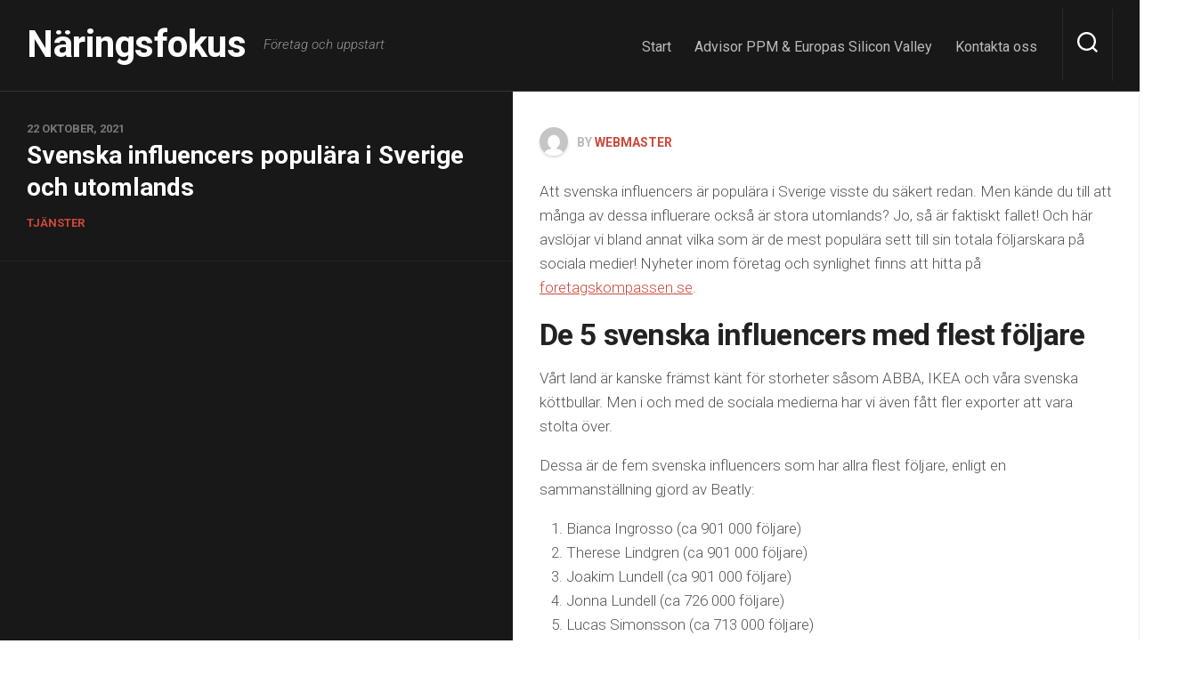

--- FILE ---
content_type: text/html; charset=UTF-8
request_url: https://bp-miljo.se/svenska-influencers-populara-i-sverige-och-utomlands/
body_size: 12806
content:
<!DOCTYPE html> 
<html class="no-js" dir="ltr" lang="sv-SE"
	prefix="og: https://ogp.me/ns#" >

<head>
	<meta charset="UTF-8">
	<meta name="viewport" content="width=device-width, initial-scale=1.0">
	<link rel="profile" href="https://gmpg.org/xfn/11">
		<link rel="pingback" href="https://bp-miljo.se/xmlrpc.php">
		
	<title>Svenska influencers populära i Sverige och utomlands | Näringsfokus</title>
	<style>img:is([sizes="auto" i], [sizes^="auto," i]) { contain-intrinsic-size: 3000px 1500px }</style>
	
		<!-- All in One SEO 4.3.7 - aioseo.com -->
		<meta name="robots" content="max-image-preview:large" />
		<link rel="canonical" href="https://bp-miljo.se/svenska-influencers-populara-i-sverige-och-utomlands/" />
		<meta name="generator" content="All in One SEO (AIOSEO) 4.3.7" />
		<meta property="og:locale" content="sv_SE" />
		<meta property="og:site_name" content="Näringsfokus | Företag och uppstart" />
		<meta property="og:type" content="article" />
		<meta property="og:title" content="Svenska influencers populära i Sverige och utomlands | Näringsfokus" />
		<meta property="og:url" content="https://bp-miljo.se/svenska-influencers-populara-i-sverige-och-utomlands/" />
		<meta property="article:published_time" content="2021-10-22T12:25:18+00:00" />
		<meta property="article:modified_time" content="2023-04-20T13:50:04+00:00" />
		<meta name="twitter:card" content="summary" />
		<meta name="twitter:title" content="Svenska influencers populära i Sverige och utomlands | Näringsfokus" />
		<script type="application/ld+json" class="aioseo-schema">
			{"@context":"https:\/\/schema.org","@graph":[{"@type":"Article","@id":"https:\/\/bp-miljo.se\/svenska-influencers-populara-i-sverige-och-utomlands\/#article","name":"Svenska influencers popul\u00e4ra i Sverige och utomlands | N\u00e4ringsfokus","headline":"Svenska influencers popul\u00e4ra i Sverige och utomlands","author":{"@id":"https:\/\/bp-miljo.se\/author\/webmaster\/#author"},"publisher":{"@id":"https:\/\/bp-miljo.se\/#organization"},"datePublished":"2021-10-22T12:25:18+02:00","dateModified":"2023-04-20T13:50:04+02:00","inLanguage":"sv-SE","mainEntityOfPage":{"@id":"https:\/\/bp-miljo.se\/svenska-influencers-populara-i-sverige-och-utomlands\/#webpage"},"isPartOf":{"@id":"https:\/\/bp-miljo.se\/svenska-influencers-populara-i-sverige-och-utomlands\/#webpage"},"articleSection":"Tj\u00e4nster"},{"@type":"BreadcrumbList","@id":"https:\/\/bp-miljo.se\/svenska-influencers-populara-i-sverige-och-utomlands\/#breadcrumblist","itemListElement":[{"@type":"ListItem","@id":"https:\/\/bp-miljo.se\/#listItem","position":1,"item":{"@type":"WebPage","@id":"https:\/\/bp-miljo.se\/","name":"Hem","description":"F\u00f6retag och uppstart","url":"https:\/\/bp-miljo.se\/"},"nextItem":"https:\/\/bp-miljo.se\/svenska-influencers-populara-i-sverige-och-utomlands\/#listItem"},{"@type":"ListItem","@id":"https:\/\/bp-miljo.se\/svenska-influencers-populara-i-sverige-och-utomlands\/#listItem","position":2,"item":{"@type":"WebPage","@id":"https:\/\/bp-miljo.se\/svenska-influencers-populara-i-sverige-och-utomlands\/","name":"Svenska influencers popul\u00e4ra i Sverige och utomlands","url":"https:\/\/bp-miljo.se\/svenska-influencers-populara-i-sverige-och-utomlands\/"},"previousItem":"https:\/\/bp-miljo.se\/#listItem"}]},{"@type":"Organization","@id":"https:\/\/bp-miljo.se\/#organization","name":"N\u00e4ringsfokus","url":"https:\/\/bp-miljo.se\/"},{"@type":"Person","@id":"https:\/\/bp-miljo.se\/author\/webmaster\/#author","url":"https:\/\/bp-miljo.se\/author\/webmaster\/","name":"webmaster","image":{"@type":"ImageObject","@id":"https:\/\/bp-miljo.se\/svenska-influencers-populara-i-sverige-och-utomlands\/#authorImage","url":"https:\/\/secure.gravatar.com\/avatar\/b383b2d47703c98ee9d1a058224f72fbb663fce52c4e736df041de7256ef809f?s=96&d=mm&r=g","width":96,"height":96,"caption":"webmaster"}},{"@type":"WebPage","@id":"https:\/\/bp-miljo.se\/svenska-influencers-populara-i-sverige-och-utomlands\/#webpage","url":"https:\/\/bp-miljo.se\/svenska-influencers-populara-i-sverige-och-utomlands\/","name":"Svenska influencers popul\u00e4ra i Sverige och utomlands | N\u00e4ringsfokus","inLanguage":"sv-SE","isPartOf":{"@id":"https:\/\/bp-miljo.se\/#website"},"breadcrumb":{"@id":"https:\/\/bp-miljo.se\/svenska-influencers-populara-i-sverige-och-utomlands\/#breadcrumblist"},"author":{"@id":"https:\/\/bp-miljo.se\/author\/webmaster\/#author"},"creator":{"@id":"https:\/\/bp-miljo.se\/author\/webmaster\/#author"},"datePublished":"2021-10-22T12:25:18+02:00","dateModified":"2023-04-20T13:50:04+02:00"},{"@type":"WebSite","@id":"https:\/\/bp-miljo.se\/#website","url":"https:\/\/bp-miljo.se\/","name":"N\u00e4ringsfokus","description":"F\u00f6retag och uppstart","inLanguage":"sv-SE","publisher":{"@id":"https:\/\/bp-miljo.se\/#organization"}}]}
		</script>
		<!-- All in One SEO -->

<script>document.documentElement.className = document.documentElement.className.replace("no-js","js");</script>
<link rel='dns-prefetch' href='//fonts.googleapis.com' />
<link rel="alternate" type="application/rss+xml" title="Näringsfokus &raquo; Webbflöde" href="https://bp-miljo.se/feed/" />
<link rel="alternate" type="application/rss+xml" title="Näringsfokus &raquo; Kommentarsflöde" href="https://bp-miljo.se/comments/feed/" />
<link rel="alternate" type="application/rss+xml" title="Näringsfokus &raquo; Kommentarsflöde för Svenska influencers populära i Sverige och utomlands" href="https://bp-miljo.se/svenska-influencers-populara-i-sverige-och-utomlands/feed/" />
<script type="text/javascript">
/* <![CDATA[ */
window._wpemojiSettings = {"baseUrl":"https:\/\/s.w.org\/images\/core\/emoji\/16.0.1\/72x72\/","ext":".png","svgUrl":"https:\/\/s.w.org\/images\/core\/emoji\/16.0.1\/svg\/","svgExt":".svg","source":{"concatemoji":"https:\/\/bp-miljo.se\/wp-includes\/js\/wp-emoji-release.min.js?ver=6.8.3"}};
/*! This file is auto-generated */
!function(s,n){var o,i,e;function c(e){try{var t={supportTests:e,timestamp:(new Date).valueOf()};sessionStorage.setItem(o,JSON.stringify(t))}catch(e){}}function p(e,t,n){e.clearRect(0,0,e.canvas.width,e.canvas.height),e.fillText(t,0,0);var t=new Uint32Array(e.getImageData(0,0,e.canvas.width,e.canvas.height).data),a=(e.clearRect(0,0,e.canvas.width,e.canvas.height),e.fillText(n,0,0),new Uint32Array(e.getImageData(0,0,e.canvas.width,e.canvas.height).data));return t.every(function(e,t){return e===a[t]})}function u(e,t){e.clearRect(0,0,e.canvas.width,e.canvas.height),e.fillText(t,0,0);for(var n=e.getImageData(16,16,1,1),a=0;a<n.data.length;a++)if(0!==n.data[a])return!1;return!0}function f(e,t,n,a){switch(t){case"flag":return n(e,"\ud83c\udff3\ufe0f\u200d\u26a7\ufe0f","\ud83c\udff3\ufe0f\u200b\u26a7\ufe0f")?!1:!n(e,"\ud83c\udde8\ud83c\uddf6","\ud83c\udde8\u200b\ud83c\uddf6")&&!n(e,"\ud83c\udff4\udb40\udc67\udb40\udc62\udb40\udc65\udb40\udc6e\udb40\udc67\udb40\udc7f","\ud83c\udff4\u200b\udb40\udc67\u200b\udb40\udc62\u200b\udb40\udc65\u200b\udb40\udc6e\u200b\udb40\udc67\u200b\udb40\udc7f");case"emoji":return!a(e,"\ud83e\udedf")}return!1}function g(e,t,n,a){var r="undefined"!=typeof WorkerGlobalScope&&self instanceof WorkerGlobalScope?new OffscreenCanvas(300,150):s.createElement("canvas"),o=r.getContext("2d",{willReadFrequently:!0}),i=(o.textBaseline="top",o.font="600 32px Arial",{});return e.forEach(function(e){i[e]=t(o,e,n,a)}),i}function t(e){var t=s.createElement("script");t.src=e,t.defer=!0,s.head.appendChild(t)}"undefined"!=typeof Promise&&(o="wpEmojiSettingsSupports",i=["flag","emoji"],n.supports={everything:!0,everythingExceptFlag:!0},e=new Promise(function(e){s.addEventListener("DOMContentLoaded",e,{once:!0})}),new Promise(function(t){var n=function(){try{var e=JSON.parse(sessionStorage.getItem(o));if("object"==typeof e&&"number"==typeof e.timestamp&&(new Date).valueOf()<e.timestamp+604800&&"object"==typeof e.supportTests)return e.supportTests}catch(e){}return null}();if(!n){if("undefined"!=typeof Worker&&"undefined"!=typeof OffscreenCanvas&&"undefined"!=typeof URL&&URL.createObjectURL&&"undefined"!=typeof Blob)try{var e="postMessage("+g.toString()+"("+[JSON.stringify(i),f.toString(),p.toString(),u.toString()].join(",")+"));",a=new Blob([e],{type:"text/javascript"}),r=new Worker(URL.createObjectURL(a),{name:"wpTestEmojiSupports"});return void(r.onmessage=function(e){c(n=e.data),r.terminate(),t(n)})}catch(e){}c(n=g(i,f,p,u))}t(n)}).then(function(e){for(var t in e)n.supports[t]=e[t],n.supports.everything=n.supports.everything&&n.supports[t],"flag"!==t&&(n.supports.everythingExceptFlag=n.supports.everythingExceptFlag&&n.supports[t]);n.supports.everythingExceptFlag=n.supports.everythingExceptFlag&&!n.supports.flag,n.DOMReady=!1,n.readyCallback=function(){n.DOMReady=!0}}).then(function(){return e}).then(function(){var e;n.supports.everything||(n.readyCallback(),(e=n.source||{}).concatemoji?t(e.concatemoji):e.wpemoji&&e.twemoji&&(t(e.twemoji),t(e.wpemoji)))}))}((window,document),window._wpemojiSettings);
/* ]]> */
</script>
<style id='wp-emoji-styles-inline-css' type='text/css'>

	img.wp-smiley, img.emoji {
		display: inline !important;
		border: none !important;
		box-shadow: none !important;
		height: 1em !important;
		width: 1em !important;
		margin: 0 0.07em !important;
		vertical-align: -0.1em !important;
		background: none !important;
		padding: 0 !important;
	}
</style>
<link rel='stylesheet' id='wp-block-library-css' href='https://bp-miljo.se/wp-includes/css/dist/block-library/style.min.css?ver=6.8.3' type='text/css' media='all' />
<style id='classic-theme-styles-inline-css' type='text/css'>
/*! This file is auto-generated */
.wp-block-button__link{color:#fff;background-color:#32373c;border-radius:9999px;box-shadow:none;text-decoration:none;padding:calc(.667em + 2px) calc(1.333em + 2px);font-size:1.125em}.wp-block-file__button{background:#32373c;color:#fff;text-decoration:none}
</style>
<style id='global-styles-inline-css' type='text/css'>
:root{--wp--preset--aspect-ratio--square: 1;--wp--preset--aspect-ratio--4-3: 4/3;--wp--preset--aspect-ratio--3-4: 3/4;--wp--preset--aspect-ratio--3-2: 3/2;--wp--preset--aspect-ratio--2-3: 2/3;--wp--preset--aspect-ratio--16-9: 16/9;--wp--preset--aspect-ratio--9-16: 9/16;--wp--preset--color--black: #000000;--wp--preset--color--cyan-bluish-gray: #abb8c3;--wp--preset--color--white: #ffffff;--wp--preset--color--pale-pink: #f78da7;--wp--preset--color--vivid-red: #cf2e2e;--wp--preset--color--luminous-vivid-orange: #ff6900;--wp--preset--color--luminous-vivid-amber: #fcb900;--wp--preset--color--light-green-cyan: #7bdcb5;--wp--preset--color--vivid-green-cyan: #00d084;--wp--preset--color--pale-cyan-blue: #8ed1fc;--wp--preset--color--vivid-cyan-blue: #0693e3;--wp--preset--color--vivid-purple: #9b51e0;--wp--preset--gradient--vivid-cyan-blue-to-vivid-purple: linear-gradient(135deg,rgba(6,147,227,1) 0%,rgb(155,81,224) 100%);--wp--preset--gradient--light-green-cyan-to-vivid-green-cyan: linear-gradient(135deg,rgb(122,220,180) 0%,rgb(0,208,130) 100%);--wp--preset--gradient--luminous-vivid-amber-to-luminous-vivid-orange: linear-gradient(135deg,rgba(252,185,0,1) 0%,rgba(255,105,0,1) 100%);--wp--preset--gradient--luminous-vivid-orange-to-vivid-red: linear-gradient(135deg,rgba(255,105,0,1) 0%,rgb(207,46,46) 100%);--wp--preset--gradient--very-light-gray-to-cyan-bluish-gray: linear-gradient(135deg,rgb(238,238,238) 0%,rgb(169,184,195) 100%);--wp--preset--gradient--cool-to-warm-spectrum: linear-gradient(135deg,rgb(74,234,220) 0%,rgb(151,120,209) 20%,rgb(207,42,186) 40%,rgb(238,44,130) 60%,rgb(251,105,98) 80%,rgb(254,248,76) 100%);--wp--preset--gradient--blush-light-purple: linear-gradient(135deg,rgb(255,206,236) 0%,rgb(152,150,240) 100%);--wp--preset--gradient--blush-bordeaux: linear-gradient(135deg,rgb(254,205,165) 0%,rgb(254,45,45) 50%,rgb(107,0,62) 100%);--wp--preset--gradient--luminous-dusk: linear-gradient(135deg,rgb(255,203,112) 0%,rgb(199,81,192) 50%,rgb(65,88,208) 100%);--wp--preset--gradient--pale-ocean: linear-gradient(135deg,rgb(255,245,203) 0%,rgb(182,227,212) 50%,rgb(51,167,181) 100%);--wp--preset--gradient--electric-grass: linear-gradient(135deg,rgb(202,248,128) 0%,rgb(113,206,126) 100%);--wp--preset--gradient--midnight: linear-gradient(135deg,rgb(2,3,129) 0%,rgb(40,116,252) 100%);--wp--preset--font-size--small: 13px;--wp--preset--font-size--medium: 20px;--wp--preset--font-size--large: 36px;--wp--preset--font-size--x-large: 42px;--wp--preset--spacing--20: 0.44rem;--wp--preset--spacing--30: 0.67rem;--wp--preset--spacing--40: 1rem;--wp--preset--spacing--50: 1.5rem;--wp--preset--spacing--60: 2.25rem;--wp--preset--spacing--70: 3.38rem;--wp--preset--spacing--80: 5.06rem;--wp--preset--shadow--natural: 6px 6px 9px rgba(0, 0, 0, 0.2);--wp--preset--shadow--deep: 12px 12px 50px rgba(0, 0, 0, 0.4);--wp--preset--shadow--sharp: 6px 6px 0px rgba(0, 0, 0, 0.2);--wp--preset--shadow--outlined: 6px 6px 0px -3px rgba(255, 255, 255, 1), 6px 6px rgba(0, 0, 0, 1);--wp--preset--shadow--crisp: 6px 6px 0px rgba(0, 0, 0, 1);}:where(.is-layout-flex){gap: 0.5em;}:where(.is-layout-grid){gap: 0.5em;}body .is-layout-flex{display: flex;}.is-layout-flex{flex-wrap: wrap;align-items: center;}.is-layout-flex > :is(*, div){margin: 0;}body .is-layout-grid{display: grid;}.is-layout-grid > :is(*, div){margin: 0;}:where(.wp-block-columns.is-layout-flex){gap: 2em;}:where(.wp-block-columns.is-layout-grid){gap: 2em;}:where(.wp-block-post-template.is-layout-flex){gap: 1.25em;}:where(.wp-block-post-template.is-layout-grid){gap: 1.25em;}.has-black-color{color: var(--wp--preset--color--black) !important;}.has-cyan-bluish-gray-color{color: var(--wp--preset--color--cyan-bluish-gray) !important;}.has-white-color{color: var(--wp--preset--color--white) !important;}.has-pale-pink-color{color: var(--wp--preset--color--pale-pink) !important;}.has-vivid-red-color{color: var(--wp--preset--color--vivid-red) !important;}.has-luminous-vivid-orange-color{color: var(--wp--preset--color--luminous-vivid-orange) !important;}.has-luminous-vivid-amber-color{color: var(--wp--preset--color--luminous-vivid-amber) !important;}.has-light-green-cyan-color{color: var(--wp--preset--color--light-green-cyan) !important;}.has-vivid-green-cyan-color{color: var(--wp--preset--color--vivid-green-cyan) !important;}.has-pale-cyan-blue-color{color: var(--wp--preset--color--pale-cyan-blue) !important;}.has-vivid-cyan-blue-color{color: var(--wp--preset--color--vivid-cyan-blue) !important;}.has-vivid-purple-color{color: var(--wp--preset--color--vivid-purple) !important;}.has-black-background-color{background-color: var(--wp--preset--color--black) !important;}.has-cyan-bluish-gray-background-color{background-color: var(--wp--preset--color--cyan-bluish-gray) !important;}.has-white-background-color{background-color: var(--wp--preset--color--white) !important;}.has-pale-pink-background-color{background-color: var(--wp--preset--color--pale-pink) !important;}.has-vivid-red-background-color{background-color: var(--wp--preset--color--vivid-red) !important;}.has-luminous-vivid-orange-background-color{background-color: var(--wp--preset--color--luminous-vivid-orange) !important;}.has-luminous-vivid-amber-background-color{background-color: var(--wp--preset--color--luminous-vivid-amber) !important;}.has-light-green-cyan-background-color{background-color: var(--wp--preset--color--light-green-cyan) !important;}.has-vivid-green-cyan-background-color{background-color: var(--wp--preset--color--vivid-green-cyan) !important;}.has-pale-cyan-blue-background-color{background-color: var(--wp--preset--color--pale-cyan-blue) !important;}.has-vivid-cyan-blue-background-color{background-color: var(--wp--preset--color--vivid-cyan-blue) !important;}.has-vivid-purple-background-color{background-color: var(--wp--preset--color--vivid-purple) !important;}.has-black-border-color{border-color: var(--wp--preset--color--black) !important;}.has-cyan-bluish-gray-border-color{border-color: var(--wp--preset--color--cyan-bluish-gray) !important;}.has-white-border-color{border-color: var(--wp--preset--color--white) !important;}.has-pale-pink-border-color{border-color: var(--wp--preset--color--pale-pink) !important;}.has-vivid-red-border-color{border-color: var(--wp--preset--color--vivid-red) !important;}.has-luminous-vivid-orange-border-color{border-color: var(--wp--preset--color--luminous-vivid-orange) !important;}.has-luminous-vivid-amber-border-color{border-color: var(--wp--preset--color--luminous-vivid-amber) !important;}.has-light-green-cyan-border-color{border-color: var(--wp--preset--color--light-green-cyan) !important;}.has-vivid-green-cyan-border-color{border-color: var(--wp--preset--color--vivid-green-cyan) !important;}.has-pale-cyan-blue-border-color{border-color: var(--wp--preset--color--pale-cyan-blue) !important;}.has-vivid-cyan-blue-border-color{border-color: var(--wp--preset--color--vivid-cyan-blue) !important;}.has-vivid-purple-border-color{border-color: var(--wp--preset--color--vivid-purple) !important;}.has-vivid-cyan-blue-to-vivid-purple-gradient-background{background: var(--wp--preset--gradient--vivid-cyan-blue-to-vivid-purple) !important;}.has-light-green-cyan-to-vivid-green-cyan-gradient-background{background: var(--wp--preset--gradient--light-green-cyan-to-vivid-green-cyan) !important;}.has-luminous-vivid-amber-to-luminous-vivid-orange-gradient-background{background: var(--wp--preset--gradient--luminous-vivid-amber-to-luminous-vivid-orange) !important;}.has-luminous-vivid-orange-to-vivid-red-gradient-background{background: var(--wp--preset--gradient--luminous-vivid-orange-to-vivid-red) !important;}.has-very-light-gray-to-cyan-bluish-gray-gradient-background{background: var(--wp--preset--gradient--very-light-gray-to-cyan-bluish-gray) !important;}.has-cool-to-warm-spectrum-gradient-background{background: var(--wp--preset--gradient--cool-to-warm-spectrum) !important;}.has-blush-light-purple-gradient-background{background: var(--wp--preset--gradient--blush-light-purple) !important;}.has-blush-bordeaux-gradient-background{background: var(--wp--preset--gradient--blush-bordeaux) !important;}.has-luminous-dusk-gradient-background{background: var(--wp--preset--gradient--luminous-dusk) !important;}.has-pale-ocean-gradient-background{background: var(--wp--preset--gradient--pale-ocean) !important;}.has-electric-grass-gradient-background{background: var(--wp--preset--gradient--electric-grass) !important;}.has-midnight-gradient-background{background: var(--wp--preset--gradient--midnight) !important;}.has-small-font-size{font-size: var(--wp--preset--font-size--small) !important;}.has-medium-font-size{font-size: var(--wp--preset--font-size--medium) !important;}.has-large-font-size{font-size: var(--wp--preset--font-size--large) !important;}.has-x-large-font-size{font-size: var(--wp--preset--font-size--x-large) !important;}
:where(.wp-block-post-template.is-layout-flex){gap: 1.25em;}:where(.wp-block-post-template.is-layout-grid){gap: 1.25em;}
:where(.wp-block-columns.is-layout-flex){gap: 2em;}:where(.wp-block-columns.is-layout-grid){gap: 2em;}
:root :where(.wp-block-pullquote){font-size: 1.5em;line-height: 1.6;}
</style>
<link rel='stylesheet' id='contact-form-7-css' href='https://bp-miljo.se/wp-content/plugins/contact-form-7/includes/css/styles.css?ver=5.7.6' type='text/css' media='all' />
<link rel='stylesheet' id='splits-style-css' href='https://bp-miljo.se/wp-content/themes/splits/style.css?ver=6.8.3' type='text/css' media='all' />
<style id='splits-style-inline-css' type='text/css'>
body { font-family: "Roboto", Arial, sans-serif; }

</style>
<link rel='stylesheet' id='splits-responsive-css' href='https://bp-miljo.se/wp-content/themes/splits/responsive.css?ver=6.8.3' type='text/css' media='all' />
<link rel='stylesheet' id='splits-font-awesome-css' href='https://bp-miljo.se/wp-content/themes/splits/fonts/all.min.css?ver=6.8.3' type='text/css' media='all' />
<link rel='stylesheet' id='roboto-css' href='//fonts.googleapis.com/css?family=Roboto%3A400%2C300italic%2C300%2C400italic%2C700&#038;subset=latin%2Clatin-ext&#038;ver=6.8.3' type='text/css' media='all' />
<script type="text/javascript" src="https://bp-miljo.se/wp-includes/js/jquery/jquery.min.js?ver=3.7.1" id="jquery-core-js"></script>
<script type="text/javascript" src="https://bp-miljo.se/wp-includes/js/jquery/jquery-migrate.min.js?ver=3.4.1" id="jquery-migrate-js"></script>
<script type="text/javascript" src="https://bp-miljo.se/wp-content/themes/splits/js/jquery.flexslider.min.js?ver=6.8.3" id="splits-flexslider-js"></script>
<link rel="https://api.w.org/" href="https://bp-miljo.se/wp-json/" /><link rel="alternate" title="JSON" type="application/json" href="https://bp-miljo.se/wp-json/wp/v2/posts/216" /><link rel="EditURI" type="application/rsd+xml" title="RSD" href="https://bp-miljo.se/xmlrpc.php?rsd" />
<meta name="generator" content="WordPress 6.8.3" />
<link rel='shortlink' href='https://bp-miljo.se/?p=216' />
<link rel="alternate" title="oEmbed (JSON)" type="application/json+oembed" href="https://bp-miljo.se/wp-json/oembed/1.0/embed?url=https%3A%2F%2Fbp-miljo.se%2Fsvenska-influencers-populara-i-sverige-och-utomlands%2F" />
<link rel="alternate" title="oEmbed (XML)" type="text/xml+oembed" href="https://bp-miljo.se/wp-json/oembed/1.0/embed?url=https%3A%2F%2Fbp-miljo.se%2Fsvenska-influencers-populara-i-sverige-och-utomlands%2F&#038;format=xml" />
<style id="kirki-inline-styles"></style></head>

<body class="wp-singular post-template-default single single-post postid-216 single-format-standard wp-theme-splits col-2cl full-width">


<a class="skip-link screen-reader-text" href="#splits">Skip to content</a>

<div id="wrapper">

	
		
		
	<header id="header" class="group">

		<div class="container group">
			<div class="group pad nav-menu-dropdown-left">
			
				<p class="site-title"><a href="https://bp-miljo.se/" rel="home">Näringsfokus</a></p>
									<p class="site-description">Företag och uppstart</p>
								
									<div id="wrap-nav-header" class="wrap-nav">
								<nav id="nav-header-nav" class="main-navigation nav-menu">
			<button class="menu-toggle" aria-controls="primary-menu" aria-expanded="false">
				<span class="screen-reader-text">Expand Menu</span><div class="menu-toggle-icon"><span></span><span></span><span></span></div>			</button>
			<div class="menu-main-container"><ul id="nav-header" class="menu"><li id="menu-item-5" class="startlink menu-item menu-item-type-custom menu-item-object-custom menu-item-5"><span class="menu-item-wrapper"><a href="/">Start</a></span></li>
<li id="menu-item-17" class="menu-item menu-item-type-post_type menu-item-object-page menu-item-17"><span class="menu-item-wrapper"><a href="https://bp-miljo.se/advisor-ppm-europas-silicon-valley/">Advisor PPM &#038; Europas Silicon Valley</a></span></li>
<li id="menu-item-89" class="menu-item menu-item-type-post_type menu-item-object-page menu-item-89"><span class="menu-item-wrapper"><a href="https://bp-miljo.se/kontakta-oss/">Kontakta oss</a></span></li>
</ul></div>		</nav>
							</div>
								
									<div class="search-trap-focus">
						<button class="toggle-search">
							<svg class="svg-icon" id="svg-search" aria-hidden="true" role="img" focusable="false" xmlns="http://www.w3.org/2000/svg" width="23" height="23" viewBox="0 0 23 23"><path d="M38.710696,48.0601792 L43,52.3494831 L41.3494831,54 L37.0601792,49.710696 C35.2632422,51.1481185 32.9839107,52.0076499 30.5038249,52.0076499 C24.7027226,52.0076499 20,47.3049272 20,41.5038249 C20,35.7027226 24.7027226,31 30.5038249,31 C36.3049272,31 41.0076499,35.7027226 41.0076499,41.5038249 C41.0076499,43.9839107 40.1481185,46.2632422 38.710696,48.0601792 Z M36.3875844,47.1716785 C37.8030221,45.7026647 38.6734666,43.7048964 38.6734666,41.5038249 C38.6734666,36.9918565 35.0157934,33.3341833 30.5038249,33.3341833 C25.9918565,33.3341833 22.3341833,36.9918565 22.3341833,41.5038249 C22.3341833,46.0157934 25.9918565,49.6734666 30.5038249,49.6734666 C32.7048964,49.6734666 34.7026647,48.8030221 36.1716785,47.3875844 C36.2023931,47.347638 36.2360451,47.3092237 36.2726343,47.2726343 C36.3092237,47.2360451 36.347638,47.2023931 36.3875844,47.1716785 Z" transform="translate(-20 -31)"></path></svg>
							<svg class="svg-icon" id="svg-close" aria-hidden="true" role="img" focusable="false" xmlns="http://www.w3.org/2000/svg" width="23" height="23" viewBox="0 0 16 16"><polygon fill="" fill-rule="evenodd" points="6.852 7.649 .399 1.195 1.445 .149 7.899 6.602 14.352 .149 15.399 1.195 8.945 7.649 15.399 14.102 14.352 15.149 7.899 8.695 1.445 15.149 .399 14.102"></polygon></svg>
						</button>
						<div class="search-expand">
							<div class="search-expand-inner">
								<form method="get" class="searchform themeform" action="https://bp-miljo.se/">
	<div>
		<input type="text" class="search" name="s" onblur="if(this.value=='')this.value='To search type and hit enter';" onfocus="if(this.value=='To search type and hit enter')this.value='';" value="To search type and hit enter" />
	</div>
</form>							</div>
						</div>
					</div>
							
			</div><!--/.pad-->
			
						
		</div><!--/.container-->

	</header><!--/#header-->
	
	<div id="splits" class="container group">		
	<div id="splits-left" class="stickyfill group">
		
		<div id="splits-left-top" class="pad">
			<p class="post-date">22 oktober, 2021</p>
			<h1 class="post-title">Svenska influencers populära i Sverige och utomlands</h1>
			<p class="post-category"><a href="https://bp-miljo.se/category/tjanster/" rel="category tag">Tjänster</a></p>
		</div>
		
				<div class="image-container">
					</div>
						
				
	</div><!--/#splits-left-->

	<div id="splits-right">

		<div class="content pad">
					
							<article class="post-216 post type-post status-publish format-standard hentry category-tjanster">	
					<div class="post-inner group">
						<p class="post-byline"><img alt='' src='https://secure.gravatar.com/avatar/b383b2d47703c98ee9d1a058224f72fbb663fce52c4e736df041de7256ef809f?s=64&#038;d=mm&#038;r=g' srcset='https://secure.gravatar.com/avatar/b383b2d47703c98ee9d1a058224f72fbb663fce52c4e736df041de7256ef809f?s=128&#038;d=mm&#038;r=g 2x' class='avatar avatar-64 photo' height='64' width='64' decoding='async'/>by <a href="https://bp-miljo.se/author/webmaster/" title="Inlägg av webmaster" rel="author">webmaster</a></p>

						<div class="entry themeform">	
							<div class="entry-inner">
								<p>Att svenska influencers är populära i Sverige visste du säkert redan. Men kände du till att många av dessa influerare också är stora utomlands? Jo, så är faktiskt fallet! Och här avslöjar vi bland annat vilka som är de mest populära sett till sin totala följarskara på sociala medier! Nyheter inom företag och synlighet finns att hitta på <a href="https://foretagskompassen.se/" target="_blank" rel="noopener">foretagskompassen.se</a>. </p>
<h2>De 5 svenska influencers med flest följare</h2>
<p>Vårt land är kanske främst känt för storheter såsom ABBA, IKEA och våra svenska köttbullar. Men i och med de sociala medierna har vi även fått fler exporter att vara stolta över.</p>
<p>Dessa är de fem svenska influencers som har allra flest följare, enligt en sammanställning gjord av Beatly:</p>
<ol>
<li>Bianca Ingrosso (ca 901 000 följare)</li>
<li>Therese Lindgren (ca 901 000 följare)</li>
<li>Joakim Lundell (ca 901 000 följare)</li>
<li>Jonna Lundell (ca 726 000 följare)</li>
<li>Lucas Simonsson (ca 713 000 följare)</li>
</ol>
<p>Med det sagt finns det såklart även andra influencers som är väldigt attraktiva för företag att arbeta med. Dessa är dock de som aktivt söker samarbeten med varumärken och använder sig av kommersialiserat innehåll som de publicerar tillsammans med sitt eget innehåll. För även Felix Kjellberg och Greta Thunberg är två svenskar med enorm räckvidd på sociala medier. Men inte alla influerare väljer att använda sitt varumärke för att driva försäljning åt företag.</p>
<h2>Därför väljer många företag att samarbeta med influencers</h2>
<p>I dagens era är transparens någonting som uppskattas av den breda massan av konsumenter. Kunderna vill att de varumärken som de gillar och följer ska förmedla en äkthet på ett helt annat sätt än tidigare. Därför har också många så kallade mikroinfluencers blivit kontaktade av företag som vill kunna rikta marknadsföring mot deras målgrupp. I vårt land finns också många betydligt större influencers som har byggt upp sina varumärken på en hel annan nivå.</p>
<p>Och influencermarknadsföring, eller influencer marketing som det kallas på engelska, fortsätter att vara en framgångsrik marknadsföringsstrategi. Detta har bland annat att göra med att vi nu spenderar mer tid än någonsin tidigare på sociala medieplattformar. Att så är fallet är förstås goda nyheter för alla svenska influencers. För ju fler följare och interaktioner dessa får, desto större anses deras varumärken och möjligheter att påverka konsumenter vara!</p>
															</div>
							<div class="clear"></div>
														
						</div><!--/.entry-->
						
					</div><!--/.post-inner-->	
				</article><!--/.post-->				
						
			<div class="clear"></div>

						
					
			

<h4 class="heading">
	<i class="fas fa-hand-point-right"></i>You may also like...</h4>

<ul class="related-posts group">
	
		<li class="related post-hover">
		<article class="post-56 post type-post status-publish format-standard hentry category-bank">

			<div class="post-thumbnail">
				<a href="https://bp-miljo.se/jamfor-billan-en-snabb-guide/">
											<img src="https://bp-miljo.se/wp-content/themes/splits/img/thumb-medium.png" alt="Jämför billån, en snabb guide" />
																								</a>
									<a class="post-comments" href="https://bp-miljo.se/jamfor-billan-en-snabb-guide/#respond"><span><i class="fas fa-comments"></i>0</span></a>
							</div><!--/.post-thumbnail-->
			
			<div class="related-inner">
				
				<h4 class="post-title">
					<a href="https://bp-miljo.se/jamfor-billan-en-snabb-guide/" rel="bookmark">Jämför billån, en snabb guide</a>
				</h4><!--/.post-title-->
							
			</div><!--/.related-inner-->

		</article>
	</li><!--/.related-->
		<li class="related post-hover">
		<article class="post-33 post type-post status-publish format-standard hentry category-pension">

			<div class="post-thumbnail">
				<a href="https://bp-miljo.se/sa-fungerar-advisor-fondforvaltning/">
											<img src="https://bp-miljo.se/wp-content/themes/splits/img/thumb-medium.png" alt="Så fungerar Advisor Fondförvaltning" />
																								</a>
									<a class="post-comments" href="https://bp-miljo.se/sa-fungerar-advisor-fondforvaltning/#respond"><span><i class="fas fa-comments"></i>0</span></a>
							</div><!--/.post-thumbnail-->
			
			<div class="related-inner">
				
				<h4 class="post-title">
					<a href="https://bp-miljo.se/sa-fungerar-advisor-fondforvaltning/" rel="bookmark">Så fungerar Advisor Fondförvaltning</a>
				</h4><!--/.post-title-->
							
			</div><!--/.related-inner-->

		</article>
	</li><!--/.related-->
		<li class="related post-hover">
		<article class="post-53 post type-post status-publish format-standard hentry category-cykeldelar">

			<div class="post-thumbnail">
				<a href="https://bp-miljo.se/viktiga-cykeldelar-pa-din-cykel/">
											<img src="https://bp-miljo.se/wp-content/themes/splits/img/thumb-medium.png" alt="Viktiga cykeldelar på din cykel" />
																								</a>
									<a class="post-comments" href="https://bp-miljo.se/viktiga-cykeldelar-pa-din-cykel/#respond"><span><i class="fas fa-comments"></i>0</span></a>
							</div><!--/.post-thumbnail-->
			
			<div class="related-inner">
				
				<h4 class="post-title">
					<a href="https://bp-miljo.se/viktiga-cykeldelar-pa-din-cykel/" rel="bookmark">Viktiga cykeldelar på din cykel</a>
				</h4><!--/.post-title-->
							
			</div><!--/.related-inner-->

		</article>
	</li><!--/.related-->
		
</ul><!--/.post-related-->

		
			
<div id="comments" class="themeform">
	
	
					<!-- comments open, no comments -->
			
		
		<div id="respond" class="comment-respond">
		<h3 id="reply-title" class="comment-reply-title">Lämna ett svar <small><a rel="nofollow" id="cancel-comment-reply-link" href="/svenska-influencers-populara-i-sverige-och-utomlands/#respond" style="display:none;">Avbryt svar</a></small></h3><form action="https://bp-miljo.se/wp-comments-post.php" method="post" id="commentform" class="comment-form"><p class="comment-notes"><span id="email-notes">Din e-postadress kommer inte publiceras.</span> <span class="required-field-message">Obligatoriska fält är märkta <span class="required">*</span></span></p><p class="comment-form-comment"><label for="comment">Kommentar <span class="required">*</span></label> <textarea id="comment" name="comment" cols="45" rows="8" maxlength="65525" required="required"></textarea></p><p class="comment-form-author"><label for="author">Namn <span class="required">*</span></label> <input id="author" name="author" type="text" value="" size="30" maxlength="245" autocomplete="name" required="required" /></p>
<p class="comment-form-email"><label for="email">E-postadress <span class="required">*</span></label> <input id="email" name="email" type="text" value="" size="30" maxlength="100" aria-describedby="email-notes" autocomplete="email" required="required" /></p>
<p class="comment-form-url"><label for="url">Webbplats</label> <input id="url" name="url" type="text" value="" size="30" maxlength="200" autocomplete="url" /></p>
<p class="form-submit"><input name="submit" type="submit" id="submit" class="submit" value="Publicera kommentar" /> <input type='hidden' name='comment_post_ID' value='216' id='comment_post_ID' />
<input type='hidden' name='comment_parent' id='comment_parent' value='0' />
</p><p style="display: none;"><input type="hidden" id="akismet_comment_nonce" name="akismet_comment_nonce" value="ab0394d3d1" /></p><p style="display: none !important;"><label>&#916;<textarea name="ak_hp_textarea" cols="45" rows="8" maxlength="100"></textarea></label><input type="hidden" id="ak_js_1" name="ak_js" value="119"/><script>document.getElementById( "ak_js_1" ).setAttribute( "value", ( new Date() ).getTime() );</script></p></form>	</div><!-- #respond -->
	
</div><!--/#comments-->			
		</div><!--/.content-->
		
	</div><!--/#splits-right-->
	
	
<div id="splits-sidebar">
	
	<div class="sidebar s1">
		
		<div class="sidebar-content">
			
				<ul class="post-nav group">
		<li class="next"><a href="https://bp-miljo.se/bredbandsabonnemang-for-for-privatpersoner-och-foretag/" rel="next"><i class="fas fa-chevron-right"></i><strong>Next story</strong> <span>Bredbandsabonnemang för för privatpersoner och företag</span></a></li>
		<li class="previous"><a href="https://bp-miljo.se/3-viktiga-saker-att-tanka-pa-infor-val-av-flyttfirma-i-molndal/" rel="prev"><i class="fas fa-chevron-left"></i><strong>Previous story</strong> <span>3 viktiga saker att tänka på inför val av flyttfirma i Mölndal</span></a></li>
	</ul>
			
						
			<div id="search-2" class="widget widget_search"><form method="get" class="searchform themeform" action="https://bp-miljo.se/">
	<div>
		<input type="text" class="search" name="s" onblur="if(this.value=='')this.value='To search type and hit enter';" onfocus="if(this.value=='To search type and hit enter')this.value='';" value="To search type and hit enter" />
	</div>
</form></div>
		<div id="recent-posts-2" class="widget widget_recent_entries">
		<h3 class="group"><span>Senaste inläggen</span></h3>
		<ul>
											<li>
					<a href="https://bp-miljo.se/10-tecken-pa-att-din-flyttfirma-i-kalmar-ar-palitlig/">10 tecken på att din flyttfirma i Kalmar är pålitlig</a>
									</li>
											<li>
					<a href="https://bp-miljo.se/frukt-pa-jobbet-ger-en-mer-trivsam-arbetsplats/">Frukt på jobbet ger en mer trivsam arbetsplats</a>
									</li>
											<li>
					<a href="https://bp-miljo.se/5-viktiga-fordelar-med-att-starka-klasskassan/">5 viktiga fördelar med att stärka klasskassan</a>
									</li>
											<li>
					<a href="https://bp-miljo.se/5-resmal-i-spanien-som-alla-bor-besoka-minst-en-gang/">5 resmål i Spanien som alla bör besöka minst en gång</a>
									</li>
											<li>
					<a href="https://bp-miljo.se/5-fordelar-med-att-teckna-ett-elavtal-utan-fast-avgift/">5 fördelar med att teckna ett elavtal utan fast avgift</a>
									</li>
					</ul>

		</div><div id="categories-2" class="widget widget_categories"><h3 class="group"><span>Kategorier</span></h3>
			<ul>
					<li class="cat-item cat-item-30"><a href="https://bp-miljo.se/category/advokater/">Advokater</a>
</li>
	<li class="cat-item cat-item-27"><a href="https://bp-miljo.se/category/aktiviteter/">Aktiviteter</a>
</li>
	<li class="cat-item cat-item-6"><a href="https://bp-miljo.se/category/bank/">Bank</a>
</li>
	<li class="cat-item cat-item-29"><a href="https://bp-miljo.se/category/bygg/">Bygg</a>
</li>
	<li class="cat-item cat-item-16"><a href="https://bp-miljo.se/category/cykeldelar/">Cykeldelar</a>
</li>
	<li class="cat-item cat-item-4"><a href="https://bp-miljo.se/category/ehandel/">Ehandel</a>
</li>
	<li class="cat-item cat-item-26"><a href="https://bp-miljo.se/category/elektriker/">Elektriker</a>
</li>
	<li class="cat-item cat-item-24"><a href="https://bp-miljo.se/category/farg-och-form/">Färg och form</a>
</li>
	<li class="cat-item cat-item-22"><a href="https://bp-miljo.se/category/fonsterputsning/">Fönsterputsning</a>
</li>
	<li class="cat-item cat-item-20"><a href="https://bp-miljo.se/category/foretag/">Företag</a>
</li>
	<li class="cat-item cat-item-25"><a href="https://bp-miljo.se/category/hemlarm/">Hemlarm</a>
</li>
	<li class="cat-item cat-item-32"><a href="https://bp-miljo.se/category/info/">Info</a>
</li>
	<li class="cat-item cat-item-31"><a href="https://bp-miljo.se/category/juridik/">Juridik</a>
</li>
	<li class="cat-item cat-item-12"><a href="https://bp-miljo.se/category/kompetens/">kompetens</a>
</li>
	<li class="cat-item cat-item-28"><a href="https://bp-miljo.se/category/konstruktion/">Konstruktion</a>
</li>
	<li class="cat-item cat-item-23"><a href="https://bp-miljo.se/category/kontor/">Kontor</a>
</li>
	<li class="cat-item cat-item-21"><a href="https://bp-miljo.se/category/lager/">Lager</a>
</li>
	<li class="cat-item cat-item-14"><a href="https://bp-miljo.se/category/marktjanst/">Marktjänst</a>
</li>
	<li class="cat-item cat-item-5"><a href="https://bp-miljo.se/category/nyttoprogram/">nyttoprogram</a>
</li>
	<li class="cat-item cat-item-1"><a href="https://bp-miljo.se/category/okategoriserade/">Okategoriserade</a>
</li>
	<li class="cat-item cat-item-13"><a href="https://bp-miljo.se/category/packning/">Packning</a>
</li>
	<li class="cat-item cat-item-11"><a href="https://bp-miljo.se/category/pension/">Pension</a>
</li>
	<li class="cat-item cat-item-19"><a href="https://bp-miljo.se/category/profilprodukter/">Profilprodukter</a>
</li>
	<li class="cat-item cat-item-18"><a href="https://bp-miljo.se/category/renovering/">Renovering</a>
</li>
	<li class="cat-item cat-item-10"><a href="https://bp-miljo.se/category/sokmotorer/">sökmotorer</a>
</li>
	<li class="cat-item cat-item-7"><a href="https://bp-miljo.se/category/stad/">städ</a>
</li>
	<li class="cat-item cat-item-17"><a href="https://bp-miljo.se/category/tjanster/">Tjänster</a>
</li>
	<li class="cat-item cat-item-33"><a href="https://bp-miljo.se/category/vard/">Vård</a>
</li>
	<li class="cat-item cat-item-15"><a href="https://bp-miljo.se/category/villalarm/">Villalarm</a>
</li>
	<li class="cat-item cat-item-9"><a href="https://bp-miljo.se/category/webb/">webb</a>
</li>
			</ul>

			</div>			
		</div><!--/.sidebar-content-->
		
	</div><!--/.sidebar-->

</div><!--/#splits-sidebar-->

	
	</div><!--/#splits-->
	
	<footer id="footer">
		
				
		<div id="footer-top" class="group">	
			
	<div class="clear"></div>
	<div id="owl-featured" class="owl-carousel owl-theme">
			
<div class="highlights group" id="post-370">
	<div class="highlights-thumb">
		<a href="https://bp-miljo.se/10-tecken-pa-att-din-flyttfirma-i-kalmar-ar-palitlig/">
							<img src="https://bp-miljo.se/wp-content/themes/splits/img/thumb-medium.png" alt="10 tecken på att din flyttfirma i Kalmar är pålitlig" />
					</a>
					<a class="post-comments" href="https://bp-miljo.se/10-tecken-pa-att-din-flyttfirma-i-kalmar-ar-palitlig/#respond"><span><i class="fas fa-comments"></i>0</span></a>
			</div>
	<div class="highlights-wrap">
		<div class="highlights-date">26 januari, 2025</div>
		<h2 class="highlights-title">
			<a href="https://bp-miljo.se/10-tecken-pa-att-din-flyttfirma-i-kalmar-ar-palitlig/" rel="bookmark">10 tecken på att din flyttfirma i Kalmar är pålitlig</a>
		</h2><!--/.post-title-->
		<div class="highlights-category"><a href="https://bp-miljo.se/category/tjanster/" rel="category tag">Tjänster</a></div>
	</div>
</div>			
<div class="highlights group" id="post-367">
	<div class="highlights-thumb">
		<a href="https://bp-miljo.se/frukt-pa-jobbet-ger-en-mer-trivsam-arbetsplats/">
							<img src="https://bp-miljo.se/wp-content/themes/splits/img/thumb-medium.png" alt="Frukt på jobbet ger en mer trivsam arbetsplats" />
					</a>
					<a class="post-comments" href="https://bp-miljo.se/frukt-pa-jobbet-ger-en-mer-trivsam-arbetsplats/#respond"><span><i class="fas fa-comments"></i>0</span></a>
			</div>
	<div class="highlights-wrap">
		<div class="highlights-date">20 januari, 2025</div>
		<h2 class="highlights-title">
			<a href="https://bp-miljo.se/frukt-pa-jobbet-ger-en-mer-trivsam-arbetsplats/" rel="bookmark">Frukt på jobbet ger en mer trivsam arbetsplats</a>
		</h2><!--/.post-title-->
		<div class="highlights-category"><a href="https://bp-miljo.se/category/foretag/" rel="category tag">Företag</a></div>
	</div>
</div>			
<div class="highlights group" id="post-336">
	<div class="highlights-thumb">
		<a href="https://bp-miljo.se/5-viktiga-fordelar-med-att-starka-klasskassan/">
							<img width="520" height="293" src="https://bp-miljo.se/wp-content/uploads/2024/12/5-viktiga-fordelar-med-att-starka-klasskassan-520x293.jpg" class="attachment-splits-medium size-splits-medium wp-post-image" alt="1. Möjliggör klassresor. 2. Finansierar skolprojekt. 3. Stärker gemenskapen. 4. Utvecklar elevers ansvarskänsla. 5. Ger tillgång till extramaterial." decoding="async" loading="lazy" srcset="https://bp-miljo.se/wp-content/uploads/2024/12/5-viktiga-fordelar-med-att-starka-klasskassan-520x293.jpg 520w, https://bp-miljo.se/wp-content/uploads/2024/12/5-viktiga-fordelar-med-att-starka-klasskassan-300x169.jpg 300w, https://bp-miljo.se/wp-content/uploads/2024/12/5-viktiga-fordelar-med-att-starka-klasskassan-1024x576.jpg 1024w, https://bp-miljo.se/wp-content/uploads/2024/12/5-viktiga-fordelar-med-att-starka-klasskassan-768x432.jpg 768w, https://bp-miljo.se/wp-content/uploads/2024/12/5-viktiga-fordelar-med-att-starka-klasskassan-720x405.jpg 720w, https://bp-miljo.se/wp-content/uploads/2024/12/5-viktiga-fordelar-med-att-starka-klasskassan.jpg 1280w" sizes="auto, (max-width: 520px) 100vw, 520px" />					</a>
					<a class="post-comments" href="https://bp-miljo.se/5-viktiga-fordelar-med-att-starka-klasskassan/#respond"><span><i class="fas fa-comments"></i>0</span></a>
			</div>
	<div class="highlights-wrap">
		<div class="highlights-date">23 november, 2024</div>
		<h2 class="highlights-title">
			<a href="https://bp-miljo.se/5-viktiga-fordelar-med-att-starka-klasskassan/" rel="bookmark">5 viktiga fördelar med att stärka klasskassan</a>
		</h2><!--/.post-title-->
		<div class="highlights-category"><a href="https://bp-miljo.se/category/info/" rel="category tag">Info</a></div>
	</div>
</div>			
<div class="highlights group" id="post-333">
	<div class="highlights-thumb">
		<a href="https://bp-miljo.se/5-resmal-i-spanien-som-alla-bor-besoka-minst-en-gang/">
							<img width="469" height="293" src="https://bp-miljo.se/wp-content/uploads/2024/11/Resmal-i-Spanien.jpg" class="attachment-splits-medium size-splits-medium wp-post-image" alt="Resmål i Spanien" decoding="async" loading="lazy" srcset="https://bp-miljo.se/wp-content/uploads/2024/11/Resmal-i-Spanien.jpg 600w, https://bp-miljo.se/wp-content/uploads/2024/11/Resmal-i-Spanien-300x188.jpg 300w" sizes="auto, (max-width: 469px) 100vw, 469px" />					</a>
					<a class="post-comments" href="https://bp-miljo.se/5-resmal-i-spanien-som-alla-bor-besoka-minst-en-gang/#respond"><span><i class="fas fa-comments"></i>0</span></a>
			</div>
	<div class="highlights-wrap">
		<div class="highlights-date">14 november, 2024</div>
		<h2 class="highlights-title">
			<a href="https://bp-miljo.se/5-resmal-i-spanien-som-alla-bor-besoka-minst-en-gang/" rel="bookmark">5 resmål i Spanien som alla bör besöka minst en gång</a>
		</h2><!--/.post-title-->
		<div class="highlights-category"><a href="https://bp-miljo.se/category/info/" rel="category tag">Info</a></div>
	</div>
</div>			
<div class="highlights group" id="post-330">
	<div class="highlights-thumb">
		<a href="https://bp-miljo.se/5-fordelar-med-att-teckna-ett-elavtal-utan-fast-avgift/">
							<img width="520" height="293" src="https://bp-miljo.se/wp-content/uploads/2024/12/5-fordelar-med-att-teckna-ett-elavtal-utan-fast-avgift-520x293.jpg" class="attachment-splits-medium size-splits-medium wp-post-image" alt="1. Flexibel betalning; betala bara för förbrukning. 2. Inga fasta kostnader; spara vid låg användning. 3. Större kontroll; justera förbrukning efter pris. 4. Ingen bindningstid; frihet att byta när som helst. 5. Lätt att budgetera; direktkopplat till konsumtion." decoding="async" loading="lazy" srcset="https://bp-miljo.se/wp-content/uploads/2024/12/5-fordelar-med-att-teckna-ett-elavtal-utan-fast-avgift-520x293.jpg 520w, https://bp-miljo.se/wp-content/uploads/2024/12/5-fordelar-med-att-teckna-ett-elavtal-utan-fast-avgift-300x169.jpg 300w, https://bp-miljo.se/wp-content/uploads/2024/12/5-fordelar-med-att-teckna-ett-elavtal-utan-fast-avgift-1024x576.jpg 1024w, https://bp-miljo.se/wp-content/uploads/2024/12/5-fordelar-med-att-teckna-ett-elavtal-utan-fast-avgift-768x432.jpg 768w, https://bp-miljo.se/wp-content/uploads/2024/12/5-fordelar-med-att-teckna-ett-elavtal-utan-fast-avgift-720x405.jpg 720w, https://bp-miljo.se/wp-content/uploads/2024/12/5-fordelar-med-att-teckna-ett-elavtal-utan-fast-avgift.jpg 1281w" sizes="auto, (max-width: 520px) 100vw, 520px" />					</a>
					<a class="post-comments" href="https://bp-miljo.se/5-fordelar-med-att-teckna-ett-elavtal-utan-fast-avgift/#respond"><span><i class="fas fa-comments"></i>0</span></a>
			</div>
	<div class="highlights-wrap">
		<div class="highlights-date">26 oktober, 2024</div>
		<h2 class="highlights-title">
			<a href="https://bp-miljo.se/5-fordelar-med-att-teckna-ett-elavtal-utan-fast-avgift/" rel="bookmark">5 fördelar med att teckna ett elavtal utan fast avgift</a>
		</h2><!--/.post-title-->
		<div class="highlights-category"><a href="https://bp-miljo.se/category/ehandel/" rel="category tag">Ehandel</a></div>
	</div>
</div>			
<div class="highlights group" id="post-328">
	<div class="highlights-thumb">
		<a href="https://bp-miljo.se/viktiga-saker-att-tanka-pa-infor-en-kontorsflytt/">
							<img width="520" height="293" src="https://bp-miljo.se/wp-content/uploads/2024/12/viktiga-saker-att-tanka-pa-infor-en-kontorsflytt-520x293.jpg" class="attachment-splits-medium size-splits-medium wp-post-image" alt="Planera, organisera, rensa och märk allt noga." decoding="async" loading="lazy" srcset="https://bp-miljo.se/wp-content/uploads/2024/12/viktiga-saker-att-tanka-pa-infor-en-kontorsflytt-520x293.jpg 520w, https://bp-miljo.se/wp-content/uploads/2024/12/viktiga-saker-att-tanka-pa-infor-en-kontorsflytt-720x405.jpg 720w" sizes="auto, (max-width: 520px) 100vw, 520px" />					</a>
					<a class="post-comments" href="https://bp-miljo.se/viktiga-saker-att-tanka-pa-infor-en-kontorsflytt/#respond"><span><i class="fas fa-comments"></i>0</span></a>
			</div>
	<div class="highlights-wrap">
		<div class="highlights-date">19 oktober, 2024</div>
		<h2 class="highlights-title">
			<a href="https://bp-miljo.se/viktiga-saker-att-tanka-pa-infor-en-kontorsflytt/" rel="bookmark">Viktiga saker att tänka på inför en kontorsflytt</a>
		</h2><!--/.post-title-->
		<div class="highlights-category"><a href="https://bp-miljo.se/category/tjanster/" rel="category tag">Tjänster</a></div>
	</div>
</div>			
<div class="highlights group" id="post-325">
	<div class="highlights-thumb">
		<a href="https://bp-miljo.se/tunga-lyft-i-samband-med-flyttar/">
							<img width="520" height="293" src="https://bp-miljo.se/wp-content/uploads/2024/12/tunga-lyft-i-samband-med-flyttar-520x293.jpg" class="attachment-splits-medium size-splits-medium wp-post-image" alt="Anlita proffs för tunga lyft vid flytt; spara rygg och tid." decoding="async" loading="lazy" srcset="https://bp-miljo.se/wp-content/uploads/2024/12/tunga-lyft-i-samband-med-flyttar-520x293.jpg 520w, https://bp-miljo.se/wp-content/uploads/2024/12/tunga-lyft-i-samband-med-flyttar-720x405.jpg 720w" sizes="auto, (max-width: 520px) 100vw, 520px" />					</a>
					<a class="post-comments" href="https://bp-miljo.se/tunga-lyft-i-samband-med-flyttar/#respond"><span><i class="fas fa-comments"></i>0</span></a>
			</div>
	<div class="highlights-wrap">
		<div class="highlights-date">24 september, 2024</div>
		<h2 class="highlights-title">
			<a href="https://bp-miljo.se/tunga-lyft-i-samband-med-flyttar/" rel="bookmark">Tunga lyft i samband med flyttar</a>
		</h2><!--/.post-title-->
		<div class="highlights-category"><a href="https://bp-miljo.se/category/tjanster/" rel="category tag">Tjänster</a></div>
	</div>
</div>		</div>
	

		</div><!--/#footer-top-->
		
				
				
		<div id="footer-bottom">
			<div class="container">				
				<a id="back-to-top" href="#"><i class="fas fa-angle-up"></i></a>			
				<div class="pad group">
					
					<div class="grid one-half">
						
												
						<div id="copyright">
															<p>Näringsfokus &copy; 2025. All Rights Reserved.</p>
													</div><!--/#copyright-->
						
												<div id="credit">
							<p>Powered by <a href="http://wordpress.org" rel="nofollow">WordPress</a>. Theme by <a href="http://alx.media" rel="nofollow">Alx</a>.</p>
						</div><!--/#credit-->
												
					</div>
					
					<div class="grid one-half last">	
													<ul class="social-links"></ul>											</div>
				
				</div><!--/.pad-->
			</div><!--/.container-->
		</div><!--/#footer-bottom-->
		
	</footer><!--/#footer-->

</div><!--/#wrapper-->

<script type="speculationrules">
{"prefetch":[{"source":"document","where":{"and":[{"href_matches":"\/*"},{"not":{"href_matches":["\/wp-*.php","\/wp-admin\/*","\/wp-content\/uploads\/*","\/wp-content\/*","\/wp-content\/plugins\/*","\/wp-content\/themes\/splits\/*","\/*\\?(.+)"]}},{"not":{"selector_matches":"a[rel~=\"nofollow\"]"}},{"not":{"selector_matches":".no-prefetch, .no-prefetch a"}}]},"eagerness":"conservative"}]}
</script>
<script type="text/javascript" src="https://bp-miljo.se/wp-content/plugins/contact-form-7/includes/swv/js/index.js?ver=5.7.6" id="swv-js"></script>
<script type="text/javascript" id="contact-form-7-js-extra">
/* <![CDATA[ */
var wpcf7 = {"api":{"root":"https:\/\/bp-miljo.se\/wp-json\/","namespace":"contact-form-7\/v1"}};
/* ]]> */
</script>
<script type="text/javascript" src="https://bp-miljo.se/wp-content/plugins/contact-form-7/includes/js/index.js?ver=5.7.6" id="contact-form-7-js"></script>
<script type="text/javascript" src="https://bp-miljo.se/wp-content/themes/splits/js/jquery.fitvids.js?ver=6.8.3" id="splits-fitvids-js"></script>
<script type="text/javascript" src="https://bp-miljo.se/wp-content/themes/splits/js/stickyfill.min.js?ver=6.8.3" id="splits-stickyfill-js"></script>
<script type="text/javascript" src="https://bp-miljo.se/wp-content/themes/splits/js/owl.carousel.min.js?ver=6.8.3" id="splits-owl-carousel-js"></script>
<script type="text/javascript" src="https://bp-miljo.se/wp-content/themes/splits/js/scripts.js?ver=6.8.3" id="splits-scripts-js"></script>
<script type="text/javascript" src="https://bp-miljo.se/wp-includes/js/comment-reply.min.js?ver=6.8.3" id="comment-reply-js" async="async" data-wp-strategy="async"></script>
<script type="text/javascript" src="https://bp-miljo.se/wp-content/themes/splits/js/nav.js?ver=1733236962" id="splits-nav-script-js"></script>
<script defer type="text/javascript" src="https://bp-miljo.se/wp-content/plugins/akismet/_inc/akismet-frontend.js?ver=1679702584" id="akismet-frontend-js"></script>
	<script>
	/(trident|msie)/i.test(navigator.userAgent)&&document.getElementById&&window.addEventListener&&window.addEventListener("hashchange",function(){var t,e=location.hash.substring(1);/^[A-z0-9_-]+$/.test(e)&&(t=document.getElementById(e))&&(/^(?:a|select|input|button|textarea)$/i.test(t.tagName)||(t.tabIndex=-1),t.focus())},!1);
	</script>
	<script defer src="https://static.cloudflareinsights.com/beacon.min.js/vcd15cbe7772f49c399c6a5babf22c1241717689176015" integrity="sha512-ZpsOmlRQV6y907TI0dKBHq9Md29nnaEIPlkf84rnaERnq6zvWvPUqr2ft8M1aS28oN72PdrCzSjY4U6VaAw1EQ==" data-cf-beacon='{"version":"2024.11.0","token":"804982042b3b44489fe1d12cade6cfd4","r":1,"server_timing":{"name":{"cfCacheStatus":true,"cfEdge":true,"cfExtPri":true,"cfL4":true,"cfOrigin":true,"cfSpeedBrain":true},"location_startswith":null}}' crossorigin="anonymous"></script>
</body>
</html>